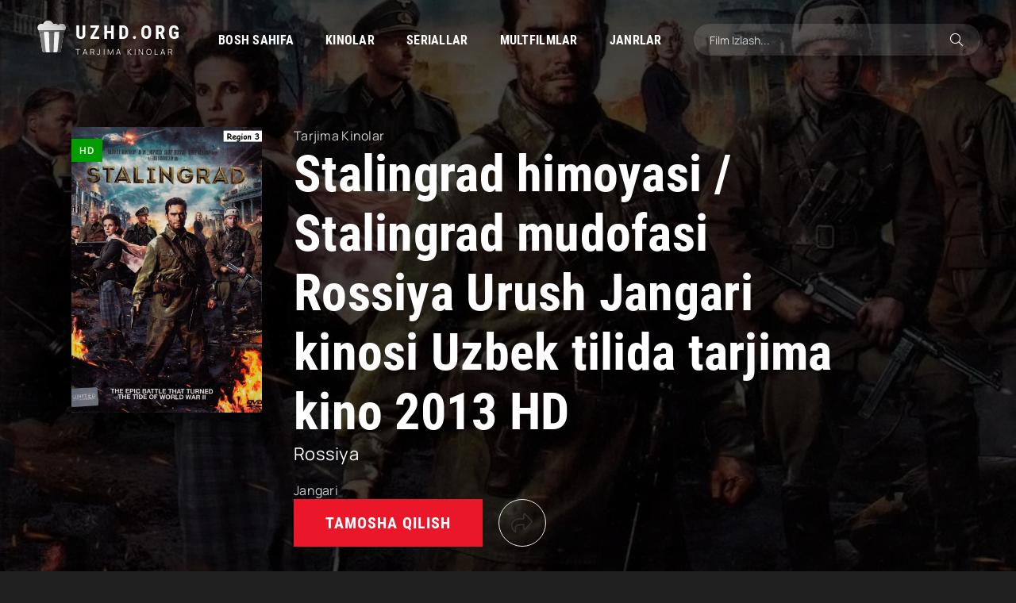

--- FILE ---
content_type: text/html; charset=utf-8
request_url: https://uzhd.org/tarjima-kinolar/2095-stalingrad-himoyasi-stalingrad-mudofasi-rossiya-urush-jangari-kinosi-uzbek-tilida-tarjima-kino-2013-hd.html
body_size: 28535
content:
<!DOCTYPE html>
<html lang="ru">
<head>


	<title>Stalingrad himoyasi / Stalingrad mudofasi Rossiya Urush Jangari kinosi Uzbek tilida tarjima kino 2013 HD » UZHD.ORG - Tarjima Kinolar 2023 O'zbek tilida Yuqori Sifat</title>
<meta name="charset" content="utf-8">
<meta name="title" content="Stalingrad himoyasi / Stalingrad mudofasi Rossiya Urush Jangari kinosi Uzbek tilida tarjima kino 2013 HD » UZHD.ORG - Tarjima Kinolar 2023 O'zbek tilida Yuqori Sifat">
<meta name="description" content="">
<meta name="keywords" content="">
<meta name="news_keywords" content="Stalingrad himoyasi / Stalingrad mudofasi Rossiya Urush Jangari kinosi Uzbek tilida tarjima kino 2013 HD">
<link rel="canonical" href="https://uzhd.org/tarjima-kinolar/2095-stalingrad-himoyasi-stalingrad-mudofasi-rossiya-urush-jangari-kinosi-uzbek-tilida-tarjima-kino-2013-hd.html">
<link rel="alternate" type="application/rss+xml" title="UZHD.ORG - Tarjima Kinolar 2023 O'zbek tilida Yuqori Sifat" href="https://uzhd.org/rss.xml">
<link rel="search" type="application/opensearchdescription+xml" title="UZHD.ORG - Tarjima Kinolar 2023 O'zbek tilida Yuqori Sifat" href="https://uzhd.org/index.php?do=opensearch">
<meta property="twitter:title" content="Stalingrad himoyasi / Stalingrad mudofasi Rossiya Urush Jangari kinosi Uzbek tilida tarjima kino 2013 HD » UZHD.ORG - Tarjima Kinolar 2023 O'zbek tilida Yuqori Sifat">
<meta property="twitter:url" content="https://uzhd.org/tarjima-kinolar/2095-stalingrad-himoyasi-stalingrad-mudofasi-rossiya-urush-jangari-kinosi-uzbek-tilida-tarjima-kino-2013-hd.html">
<meta property="twitter:card" content="summary_large_image">
<meta property="twitter:image" content="https://uzhd.org/uploads/posts/2024-05/1715260819_0000.webp">
<meta property="twitter:description" content="Rossiya 2013">
<meta property="og:type" content="article">
<meta property="og:site_name" content="UZHD.ORG - Tarjima Kinolar 2023 O'zbek tilida Yuqori Sifat">
<meta property="og:title" content="Stalingrad himoyasi / Stalingrad mudofasi Rossiya Urush Jangari kinosi Uzbek tilida tarjima kino 2013 HD » UZHD.ORG - Tarjima Kinolar 2023 O'zbek tilida Yuqori Sifat">
<meta property="og:url" content="https://uzhd.org/tarjima-kinolar/2095-stalingrad-himoyasi-stalingrad-mudofasi-rossiya-urush-jangari-kinosi-uzbek-tilida-tarjima-kino-2013-hd.html">
<meta property="og:image" content="https://uzhd.org/uploads/posts/2024-05/1715260819_0000.webp">
<meta property="og:description" content="Rossiya 2013">
    <meta name="viewport" content="width=device-width, initial-scale=1.0" />
	<meta name="theme-color" content="#111">
	<link rel="preload" href="/templates/premyera-light/css/common.css" as="style">
	<link rel="preload" href="/templates/premyera-light/css/styles.css" as="style">
	<link rel="preload" href="/templates/premyera-light/css/engine.css" as="style">
	<link rel="preload" href="/templates/premyera-light/css/fontawesome.css" as="style">
	<link rel="preload" href="/templates/premyera-light/webfonts/manrope-400.woff2" as="font" type="font/woff2" crossorigin>
	<link rel="preload" href="/templates/premyera-light/webfonts/manrope-700.woff2" as="font" type="font/woff2" crossorigin>
	<link rel="preload" href="/templates/premyera-light/webfonts/roboto-condensed-700.woff2" as="font" type="font/woff2" crossorigin>
    <link rel="preload" href="/templates/premyera-light/webfonts/fa-light-300.woff2" as="font" type="font/woff2" crossorigin>
	<link rel="shortcut icon" href="/templates/premyera-light/images/favicon.svg" />
	<link href="/templates/premyera-light/css/common.css" type="text/css" rel="stylesheet" />
	<link href="/templates/premyera-light/css/styles.css" type="text/css" rel="stylesheet" />
	<link href="/templates/premyera-light/css/engine.css" type="text/css" rel="stylesheet" /> 
	<link href="/templates/premyera-light/css/fontawesome.css" type="text/css" rel="stylesheet" />
    <script src="//uzhd.org/player/playerjs.js" type="text/javascript"></script>
    <meta name="google-site-verification" content="2kC5FMqDt-Q0TBgS7FqiW7K1SnF3DaEGoeuJPbnnDS8" />
	<meta name="yandex-verification" content="c66d310332857123" />

    <!-- Yandex.RTB -->
<script>window.yaContextCb=window.yaContextCb||[]</script>
<script src="https://yandex.ru/ads/system/context.js" async></script>
    
</head>

<body class="pmovie2" id="pmovie">
  
    
	<div class="wrapper">

		<div class="wrapper-container wrapper-main d-flex fd-column">

			<header class="header d-flex ai-center">
				<a href="/" class="logo">
					<div class="logo__title">UZHD.ORG</div>
					<p class="logo__caption">Tarjima Kinolar</p>
				</a>
				<ul class="header__menu d-flex js-this-in-mobile-menu">
					<li><a href="/">Bosh sahifa</a></li>
                    <li>
						<a href="#">Kinolar</a>
						<ul class="header__menu-hidden anim">
							<li><a href="/tarjima-kinolar/">Tarjima kinolar</a></li>
							<li><a href="/hind-kinolar/">Hindcha kinolar</a></li>
							<li><a href="/turk-kinolar/">Turkcha kinolar</a></li>

						</ul>
					</li>
               		<li><a href="/seriallar/">Seriallar</a></li>
					<li><a href="/multfilmlar/">Multfilmlar</a></li>
				
                           <li>
						<a href="#">Janrlar</a>
						<ul class="header__menu-hidden anim">
							<li><a href="/jangari/">Jangari</a></li>
                            <li><a href="/komediya/">Komediya</a></li>
							<li><a href="/drama/">Drama</a></li>
							<li><a href="/melodrama/">Melodrama</a></li>
							<li><a href="/sarguzasht/">Sarguzasht</a></li>
                            <li><a href="/qorqinchli/">Qo'rqinchli</a></li>
							<li><a href="/tarixiy/">Tarixiy</a></li>
							<li><a href="/klassika/">Klassika</a></li>
							<li><a href="/fantastika/">Fantastika</a></li>
							<li><a href="/hayotiy/">Hayotiy</a></li>
							<li><a href="/detektiv/">Detektiv</a></li>
							<li><a href="/sport/">Sport</a></li>
						</ul>
					</li>
				</ul>
				<div class="header__search flex-grow-1">
					<form id="quicksearch" method="post">
						<input type="hidden" name="do" value="search">
						<input type="hidden" name="subaction" value="search">
						<div class="header__search-box">
							<input id="story" name="story" placeholder="Film Izlash..." type="text" autocomplete="off">
							<button type="submit" class="search-btn"><span class="fal fa-search"></span></button>
						</div>
					</form>
				</div>
				<div class="header__btn-menu d-none js-show-mobile-menu"><span class="fal fa-bars"></span></div>
			</header>

			<!-- END HEADER -->

			<main class="col-main flex-grow-1 d-flex fd-column">
				
				
				
                
                          
			
                
                
                
                
                
   
                                        
                <div class="flex-grow-1">					
							<article class="page ignore-select pmovie">

<header class="big-slider">
	<div class="bslide d-flex img-fit-cover">
		
		<div class="bslide__poster img-fit-cover pmovie__poster">
			<img class="xfieldimage kino_rasm_kichik" src="/uploads/posts/2024-05/1715260821_0000.webp" alt="">
			<div class="bslide__label">HD</div>
		</div>
		
		<div class="bslide__desc flex-grow-1 d-flex fd-column">
        <div class="bslide__cat pmovie__genres">Tarjima Kinolar</div>
        
            <h1 class="bslide__title">Stalingrad himoyasi / Stalingrad mudofasi Rossiya Urush Jangari kinosi Uzbek tilida tarjima kino 2013 HD</h1>
			<div class="bslide__subtitle">Rossiya</div>
     		

            <div class="bslide__cat pmovie__genres oq">
        <a href="/jangari/">Jangari</a>
        
        
        
        
        
        
        
        
        
        
        

                        </div>
            		

            
            


		    
            
			
			<div class="bslide__btns flex-grow-1 d-flex ai-flex-end jc-space-between">
				<div class="bslide__btn btn js-scroll-to">Tamosha qilish</div>
				<div class="pmovie__fav flex-grow-1"><a href="#" class="anim js-share"><span class="fal fa-share"></span></a></div>
				</div>
		</div>
		<img class="xfieldimage kino_rasm_katta" src="/uploads/posts/2024-05/1715260819_0000.webp" alt="">
	<!--	<div class="bslide__trailer js-show-trailer" data-trl="https://www.youtube.com/watch?v=-LkHS8geUjQ"><div class="fal fa-play anim"></div></div>
		-->
	</div>
</header>



<div class="page__cols d-flex">

	<div class="page__col-left">
			
        
                

		<div class="page__subtitle hm">Ommabop Filmlar</div>
		<div class="pmovie__items hm">
			<a class="ftop-item d-flex ai-center" href="https://uzhd.org/tarjima-kinolar/4635-muzlash-nuqtasi-qahraton-qish-muzlash-harorati-uzbek-tilida-ozbekcha-2025-tarjima-kino-full-hd-skachat.html">
    <div class="ftop-item__img img-fit-cover">
       <img class="xfieldimage kino_rasm_kichik" src="/uploads/posts/2025-12/1766737696_0000000.webp" alt="">
    </div>
    <div class="ftop-item__desc flex-grow-1">
        <div class="ftop-item__title line-clamp">Muzlash nuqtasi / Qahraton qish / Muzlash harorati Uzbek tilida O&#039;zbekcha 2025 tarjima kino Full HD skachat</div>
        <div class="ftop-item__meta poster__subtitle">Tarjima Kinolar - 2025</div>
    </div>
</a><a class="ftop-item d-flex ai-center" href="https://uzhd.org/tarjima-kinolar/4641-qiz-dost-aldangan-qiz-hind-kino-2025-uzbek-tilida-ozbekcha-tarjima-kino-full-hd-tas-ix-skachat.html">
    <div class="ftop-item__img img-fit-cover">
       <img class="xfieldimage kino_rasm_kichik" src="/uploads/posts/2025-12/1767018937_xeebefaf9df4095b6c48667d05d2d73_webp_pagespeed_ic_gbnpuxgeui.webp" alt="">
    </div>
    <div class="ftop-item__desc flex-grow-1">
        <div class="ftop-item__title line-clamp">Qiz do&#039;st / Aldangan qiz Hind kino 2025 Uzbek tilida O&#039;zbekcha tarjima kino Full HD tas-ix skachat</div>
        <div class="ftop-item__meta poster__subtitle">Tarjima Kinolar - 2025</div>
    </div>
</a><a class="ftop-item d-flex ai-center" href="https://uzhd.org/tarjima-kinolar/4265-freddinikida-5-kecha-2-ujas-film-uzbek-tilida-2025-ozbekcha-tarjima-kino-full-hd-skachat.html">
    <div class="ftop-item__img img-fit-cover">
       <img class="xfieldimage kino_rasm_kichik" src="/uploads/posts/2025-08/1755785303_31741623.webp" alt="">
    </div>
    <div class="ftop-item__desc flex-grow-1">
        <div class="ftop-item__title line-clamp">Freddinikida 5 kecha 2 Ujas film Uzbek tilida 2025 O&#039;zbekcha tarjima kino Full HD skachat</div>
        <div class="ftop-item__meta poster__subtitle">Tarjima Kinolar - 2025</div>
    </div>
</a><a class="ftop-item d-flex ai-center" href="https://uzhd.org/tarjima-kinolar/4649-yangi-yilni-qutqaramiz-qorboboni-qutqaring-santani-qutqar-ispaniya-filmi-uzbek-tilida-2023-ozbekcha-tarjima-kino-full-hd-skachat.html">
    <div class="ftop-item__img img-fit-cover">
       <img class="xfieldimage kino_rasm_kichik" src="/uploads/posts/2026-01/1767609254_00.webp" alt="">
    </div>
    <div class="ftop-item__desc flex-grow-1">
        <div class="ftop-item__title line-clamp">Yangi yilni qutqaramiz / Qorboboni qutqaring / Santani qutqar Ispaniya filmi Uzbek tilida 2023 O&#039;zbekcha tarjima kino Full HD skachat</div>
        <div class="ftop-item__meta poster__subtitle">Tarjima Kinolar - 2025</div>
    </div>
</a><a class="ftop-item d-flex ai-center" href="https://uzhd.org/tarjima-kinolar/4650-yangi-yilni-qutqaramiz-2-qorboboni-qutqaring-2-santani-qutqar-2-ispaniya-filmi-uzbek-tilida-2025-tarjima-kino-full-hd-skachat.html">
    <div class="ftop-item__img img-fit-cover">
       <img class="xfieldimage kino_rasm_kichik" src="/uploads/posts/2026-01/1767611351_000.webp" alt="">
    </div>
    <div class="ftop-item__desc flex-grow-1">
        <div class="ftop-item__title line-clamp">Yangi yilni qutqaramiz 2 / Qorboboni qutqaring 2 / Santani qutqar 2 Ispaniya filmi Uzbek tilida 2025 tarjima kino Full HD skachat</div>
        <div class="ftop-item__meta poster__subtitle">Tarjima Kinolar - 2025</div>
    </div>
</a>
		</div>
		
	</div>

	<div class="page__col-right flex-grow-1">
        <!-- Yandex.RTB R-A-3544663-3 -->
<div id="yandex_rtb_R-A-3544663-3"></div>
<script>
window.yaContextCb.push(()=>{
  Ya.Context.AdvManager.render({
    "blockId": "R-A-3544663-3",
    "renderTo": "yandex_rtb_R-A-3544663-3"
  })
})
</script>
		<h2 class="page__subtitle">"Stalingrad himoyasi / Stalingrad mudofasi Rossiya Urush Jangari kinosi Uzbek tilida tarjima kino 2013 HD" TAMOSHA QILISH</h2>
        
		<div class="pmovie__player tabs-block">
			<div class="pmovie__player-controls d-flex ai-center">
				<div class="tabs-block__select d-flex flex-grow-1">
					<span>ONLINE KO'RISH</span> 
			<!--	 -->
					<span>Yuklab olish</span> 
				</div>
				<div class="pmovie__complaint">
					<a href="javascript:AddComplaint('2095', 'news')">Xatolik bormi?</a>
				</div>
			</div>
			<div class="tabs-block__content d-none video-inside">

             
                
             
 				<div id="player"></div>
                <script>
					var player = new Playerjs({id:"player", file:"https://sv4.premyera.net/kino/stalingrad.mp4", poster:"/img/poster.jpg"});
                </script>                
            </div>
			<div class="tabs-block__content d-none video-inside video-responsive">
			<center>
                <a class="btn1" href="https://sv4.premyera.net/kino/stalingrad.mp4"> 
                    <button type="button" class="btn btn-trailer"><i></i>YUKLAB OLISH</button> </a>
			</center></div>
            <br>
            <br>
            <br>
                            

                    

        
			
			<div class="pmovie__player-bottom d-flex jc-space-between ai-center">
				<div class="pmovie__share not-shown-ajax d-flex ai-center">
					<div class="page__subtitle">Do'stlarga yuborish:</div>
					<div class="ya-share2 not-loaded" data-services="vkontakte,facebook,odnoklassniki,viber,whatsapp,telegram" data-counter="ig"></div>
				</div>
			</div>
			<div class="page__caption">
				Bu sahifada <b>Stalingrad himoyasi / Stalingrad mudofasi Rossiya Urush Jangari kinosi Uzbek tilida tarjima kino 2013 HD</b>! <br>
				Istalgan vaqtda Android telefoningiz, iPhone yoki shaxsiy kompyuteringizdan yaxshi sifatda onlayn tamosha qiling.			</div>
		</div>
		<div class="page__comments">
			<div class="page__comments-title">Izohlar</div>
			<div class="page__comments-info">
				<span class="fal fa-exclamation-circle"></span>
                Iltimos <a href="/izoh.html">izoh yozish qoidalariga </a> amal qiling!
			</div>
            
<script async src="https://comments.app/js/widget.js?3" data-comments-app-website="TjLfz1HL" data-limit="5"></script>		
            <div class="page__comments-list page__comments-list--not-comments" id="page__comments-list">
			</div>
		</div>
	</div>
	</div>


	<section class="sect pmovie__related">
		<div class="sect__header d-flex ai-center">
			<h2 class="sect__title flex-grow-1">O'xshash kinolar <span>Faqat eng yaxshi premyeralar!</span></h2>
			<a href="https://t.me/uzhdorg" target="_blank" class="soc-channels__item tlg">Мы в <div>Телеграм</div></a>
		</div>
		<div class="sect__content d-grid">
			<div class="poster grid-item has-overlay">
    <div class="poster__img img-responsive img-responsive--portrait img-fit-cover anim">
        <img class="xfieldimage kino_rasm_kichik" src="/uploads/posts/2023-10/1696236894_vidolashuv-2-xudo-yor-bolsin-2-hind-kinosi-2022.webp" alt="">
    </div>
    <div class="poster__desc">
        <h3 class="poster__title"><a  href="https://uzhd.org/hind-kinolar/30-vidolashuv-2-xudo-yor-bolsin-2-hind-kinosi-2022.html"><span class="ws-nowrap">Vidolashuv 2 / Xudo yor bo&#039;lsin 2 Hind kinosi 2022</span></a></h3>
      </div>
</div><div class="poster grid-item has-overlay">
    <div class="poster__img img-responsive img-responsive--portrait img-fit-cover anim">
        <img class="xfieldimage kino_rasm_kichik" src="/uploads/posts/2023-10/1696675547_bhuj-hindiston-faxri-hind-kinosi.webp" alt="">
    </div>
    <div class="poster__desc">
        <h3 class="poster__title"><a  href="https://uzhd.org/tarjima-kinolar/266-bhuj-hindiston-faxri-hind-kinosi.html"><span class="ws-nowrap">Bhuj: Hindiston faxri Hind kinosi</span></a></h3>
      </div>
</div><div class="poster grid-item has-overlay">
    <div class="poster__img img-responsive img-responsive--portrait img-fit-cover anim">
        <img class="xfieldimage kino_rasm_kichik" src="/uploads/posts/2023-10/1696675594_shamshir-hind-kinosi.webp" alt="">
    </div>
    <div class="poster__desc">
        <h3 class="poster__title"><a  href="https://uzhd.org/tarjima-kinolar/267-shamshir-hind-kinosi.html"><span class="ws-nowrap">Shamshir Hind kinosi</span></a></h3>
      </div>
</div><div class="poster grid-item has-overlay">
    <div class="poster__img img-responsive img-responsive--portrait img-fit-cover anim">
        <img class="xfieldimage kino_rasm_kichik" src="/uploads/posts/2023-10/1696676543_vidolashuv-2-xudo-yor-bolsin-2-hind-kinosi-2022.webp" alt="">
    </div>
    <div class="poster__desc">
        <h3 class="poster__title"><a  href="https://uzhd.org/tarjima-kinolar/290-vidolashuv-2-xudo-yor-bolsin-2-hind-kinosi-2022.html"><span class="ws-nowrap">Vidolashuv 2 / Xudo yor bo&#039;lsin 2 Hind kinosi 2022</span></a></h3>
      </div>
</div><div class="poster grid-item has-overlay">
    <div class="poster__img img-responsive img-responsive--portrait img-fit-cover anim">
        <img class="xfieldimage kino_rasm_kichik" src="/uploads/posts/2023-10/shamshir-hind-kinosi.webp" alt="">
    </div>
    <div class="poster__desc">
        <h3 class="poster__title"><a  href="https://uzhd.org/hind-kinolar/28-shamshir-hind-kinosi-uzbek-tilida-tarjima-kino-2022.html"><span class="ws-nowrap">Shamshir Hind kinosi uzbek tilida tarjima kino 2022</span></a></h3>
      </div>
</div>
		</div>
	</section>

</article>
<script>
    var videosDiv = document.getElementById("videos_lnkz");
    var seriesTitleElement = document.getElementById("Links-textz");
    var videoFrame = document.getElementById("videoFrame");
    var videoSelect = document.getElementById("videoSelect");
    var links = videosDiv.textContent.trim().split('\n');
    links.forEach(function(link, index) {
        var option = document.createElement("option");
        option.value = link.trim();
        option.text = (index + 1) +"-"+ seriesTitleElement.textContent;
        videoSelect.appendChild(option);
    });
    if (links.length > 1) {
        videoSelect.style.display = "block";
        videoSelectJum.style.display = "block";
    }

    function changeVideo() {
        var selectedValue = videoSelect.value;
        videoFrame.src = selectedValue;
        videoFrame.style.display = "block";
    }
    window.onload = function () {
        changeVideo();
    };
</script>

                    
           </div>
                
                                                        
                
                
                
			</main>
			
			<!-- END COL MAIN -->
			<footer class="footer">
				<div class="footer__one d-flex ai-center">
					<div class="logo footer__logo">
						<div class="logo__title">UZHD.ORG</div>
					<p class="logo__caption">Tarjima Kinolar</p>
					</div>
					<ul class="header__menu footer__menu d-flex flex-grow-1">
						<li><a href="/">Bosh sahifa</a></li>
						<li><a href="/tarjima-kinolar/">Kinolar</a></li>
						<li><a href="/seriallar/">Seriallar</a></li>
						<li><a href="/multfilmlar/">Multfilmlar</a></li>
						<li><a href="/top100.html">TOP 100</a></li>
					</ul>
					<a href="/dmca_ru.html" class="footer__btn btn">Правообладателям</a>
				</div>
				<div class="footer__two d-flex ai-center">
					<div class="footer__text flex-grow-1">
						© UZHD.ORG - 2024.
						<br>
                        <div class="oq">
                        <a href="/dmca_en.html">DMCA</a> |
                        <a href="/izoh.html">Qoidalar</a> |
                        <a href="/reklama.html">Reklama</a> |
                        <a href="#">Обратная связь</a>
					</div>
					</div>
					<div class="footer__counter">
                        
<!--LiveInternet counter--><a href="https://www.liveinternet.ru/click"
target="_blank"><img id="licntE850" width="88" height="31" style="border:0" 
title="LiveInternet: показано число просмотров за 24 часа, посетителей за 24 часа и за сегодня"
src="[data-uri]"
alt=""/></a><script>(function(d,s){d.getElementById("licntE850").src=
"https://counter.yadro.ru/hit?t21.6;r"+escape(d.referrer)+
((typeof(s)=="undefined")?"":";s"+s.width+"*"+s.height+"*"+
(s.colorDepth?s.colorDepth:s.pixelDepth))+";u"+escape(d.URL)+
";h"+escape(d.title.substring(0,150))+";"+Math.random()})
(document,screen)</script><!--/LiveInternet-->
                        <!-- Yandex.Metrika counter -->
<script type="text/javascript" >
   (function(m,e,t,r,i,k,a){m[i]=m[i]||function(){(m[i].a=m[i].a||[]).push(arguments)};
   m[i].l=1*new Date();
   for (var j = 0; j < document.scripts.length; j++) {if (document.scripts[j].src === r) { return; }}
   k=e.createElement(t),a=e.getElementsByTagName(t)[0],k.async=1,k.src=r,a.parentNode.insertBefore(k,a)})
   (window, document, "script", "https://mc.yandex.ru/metrika/tag.js", "ym");

   ym(95302284, "init", {
        clickmap:true,
        trackLinks:true,
        accurateTrackBounce:true
   });
</script>
<noscript><div><img src="https://mc.yandex.ru/watch/95302284" style="position:absolute; left:-9999px;" alt="" /></div></noscript>
<!-- /Yandex.Metrika counter -->
					</div>
				</div>
			</footer>

			<!-- END FOOTER -->

		</div>

		<!-- END WRAPPER-MAIN -->

	</div>

	<!-- END WRAPPER -->

	

<div class="login login--not-logged d-none">
	<div class="login__header d-flex jc-space-between ai-center">
		<div class="login__title stretch-free-width ws-nowrap">Войти <a href="/?do=register">Регистрация</a></div>
		<div class="login__close"><span class="fal fa-times"></span></div>
	</div>
	<form method="post">
	<div class="login__content">
		<div class="login__row">
			<div class="login__caption">Логин:</div>
			<div class="login__input"><input type="text" name="login_name" id="login_name" placeholder="Ваш логин"/></div>
			<span class="fal fa-user"></span>
		</div>
		<div class="login__row">
			<div class="login__caption">Пароль: <a href="https://uzhd.org/index.php?do=lostpassword">Забыли пароль?</a></div>
			<div class="login__input"><input type="password" name="login_password" id="login_password" placeholder="Ваш пароль" /></div>
			<span class="fal fa-lock"></span>
		</div>
		<label class="login__row checkbox" for="login_not_save">
			<input type="checkbox" name="login_not_save" id="login_not_save" value="1"/>
			<span>Не запоминать меня</span>
		</label>
		<div class="login__row">
			<button onclick="submit();" type="submit" title="Вход">Войти на сайт</button>
			<input name="login" type="hidden" id="login" value="submit" />
		</div>
	</div>
	<div class="login__social">
		<div class="login__social-caption">Или войти через</div>
		<div class="login__social-btns">
			
			
			
			
			
			
		</div>
	</div>
	</form>
</div>

	
<script src="/engine/classes/js/jquery3.js?v=5787b"></script>
<script src="/engine/classes/js/jqueryui3.js?v=5787b" defer></script>
<script src="/engine/classes/js/dle_js.js?v=5787b" defer></script>
<script type="application/ld+json">{"@context":"https://schema.org","@graph":[{"@type":"BreadcrumbList","@context":"https://schema.org/","itemListElement":[{"@type":"ListItem","position":1,"item":{"@id":"https://uzhd.org/","name":"UZHD.ORG"}},{"@type":"ListItem","position":2,"item":{"@id":"https://uzhd.org/tarjima-kinolar/","name":"Tarjima Kinolar"}},{"@type":"ListItem","position":3,"item":{"@id":"https://uzhd.org/tarjima-kinolar/2095-stalingrad-himoyasi-stalingrad-mudofasi-rossiya-urush-jangari-kinosi-uzbek-tilida-tarjima-kino-2013-hd.html","name":"Stalingrad himoyasi / Stalingrad mudofasi Rossiya Urush Jangari kinosi Uzbek tilida tarjima kino 2013 HD"}}]}]}</script>
	<script src="/templates/premyera-light/js/libs.js"></script>
	<script>
<!--
var dle_root       = '/';
var dle_admin      = '';
var dle_login_hash = '0236b31a7d21b2ff394a85c2046b23ae4303111f';
var dle_group      = 5;
var dle_skin       = 'premyera-light';
var dle_wysiwyg    = '2';
var quick_wysiwyg  = '2';
var dle_min_search = '4';
var dle_act_lang   = ["Да", "Нет", "Ввод", "Отмена", "Сохранить", "Удалить", "Загрузка. Пожалуйста, подождите..."];
var menu_short     = 'Быстрое редактирование';
var menu_full      = 'Полное редактирование';
var menu_profile   = 'Просмотр профиля';
var menu_send      = 'Отправить сообщение';
var menu_uedit     = 'Админцентр';
var dle_info       = 'Информация';
var dle_confirm    = 'Подтверждение';
var dle_prompt     = 'Ввод информации';
var dle_req_field  = ["Заполните поле с именем", "Заполните поле с сообщением", "Заполните поле с темой сообщения"];
var dle_del_agree  = 'Вы действительно хотите удалить? Данное действие невозможно будет отменить';
var dle_spam_agree = 'Вы действительно хотите отметить пользователя как спамера? Это приведёт к удалению всех его комментариев';
var dle_c_title    = 'Отправка жалобы';
var dle_complaint  = 'Укажите текст Вашей жалобы для администрации:';
var dle_mail       = 'Ваш e-mail:';
var dle_big_text   = 'Выделен слишком большой участок текста.';
var dle_orfo_title = 'Укажите комментарий для администрации к найденной ошибке на странице:';
var dle_p_send     = 'Отправить';
var dle_p_send_ok  = 'Уведомление успешно отправлено';
var dle_save_ok    = 'Изменения успешно сохранены. Обновить страницу?';
var dle_reply_title= 'Ответ на комментарий';
var dle_tree_comm  = '0';
var dle_del_news   = 'Удалить статью';
var dle_sub_agree  = 'Вы действительно хотите подписаться на комментарии к данной публикации?';
var dle_captcha_type  = '0';
var dle_share_interesting  = ["Поделиться ссылкой на выделенный текст", "Twitter", "Facebook", "Вконтакте", "Прямая ссылка:", "Нажмите правой клавишей мыши и выберите «Копировать ссылку»"];
var DLEPlayerLang     = {prev: 'Предыдущий',next: 'Следующий',play: 'Воспроизвести',pause: 'Пауза',mute: 'Выключить звук', unmute: 'Включить звук', settings: 'Настройки', enterFullscreen: 'На полный экран', exitFullscreen: 'Выключить полноэкранный режим', speed: 'Скорость', normal: 'Обычная', quality: 'Качество', pip: 'Режим PiP'};
var allow_dle_delete_news   = false;
var dle_search_delay   = false;
var dle_search_value   = '';
jQuery(function($){
FastSearch();
});
//-->
</script>
    
  
   <!-- Yandex.RTB R-A-3544663-1 -->
<script>
window.yaContextCb.push(()=>{
	Ya.Context.AdvManager.render({
		"blockId": "R-A-3544663-1",
		"type": "fullscreen",
		"platform": "touch"
	})
})
</script> 
    
  
    
  <!-- Yandex.RTB R-A-3544663-2 -->
<script>
window.yaContextCb.push(()=>{
	Ya.Context.AdvManager.render({
		"blockId": "R-A-3544663-2",
		"type": "floorAd",
		"platform": "touch"
	})
})
</script>  
    
    
  <!-- Yandex.RTB R-A-3544663-4 -->
<script>
window.yaContextCb.push(()=>{
	Ya.Context.AdvManager.render({
		"blockId": "R-A-3544663-4",
		"type": "floorAd",
		"platform": "desktop"
	})
})
</script>
    
    
<style>
    .oq a{ color:  var(--tt-dark)}
    .oq  a:hover{ color:  var(--accent)}
    .oq     {text-decoration: none;}
    
</style>   
</body>
</html>


--- FILE ---
content_type: text/html; charset=utf-8
request_url: https://comments.app/embed/view?website=TjLfz1HL&page_url=https%3A%2F%2Fuzhd.org%2Ftarjima-kinolar%2F2095-stalingrad-himoyasi-stalingrad-mudofasi-rossiya-urush-jangari-kinosi-uzbek-tilida-tarjima-kino-2013-hd.html&origin=https%3A%2F%2Fuzhd.org&page_title=Stalingrad%20himoyasi%20%2F%20Stalingrad%20mudofasi%20Rossiya%20Urush%20Jangari%20kinosi%20Uzbek%20tilida%20tarjima%20kino%202013%20HD%20%C2%BB%20UZHD.ORG%20-%20Tarjima%20Kinolar%202023%20O%27zbek%20tilida%20Yuqori%20Sifat&limit=5
body_size: 1298
content:
<!DOCTYPE html>
<html>
  <head>
    <meta charset="utf-8">
    <title>DiscussBot</title>
    <base target="_blank">
    <script>
try { if (window.localStorage && localStorage["bcom_token"]) {
  var arr = [];
  for (var i = 0; i < localStorage.length; i++) {
    var key = localStorage.key(i);
    arr.push(encodeURIComponent(key) + '=' + encodeURIComponent(localStorage[key]));
  }
  var ls = arr.join('; ');
  var xhr = new XMLHttpRequest();
  xhr.open('GET', location.href);
  xhr.setRequestHeader('X-Requested-With', 'relogin');
  xhr.setRequestHeader('X-Local-Storage', ls);
  xhr.onreadystatechange = function() {
    if (xhr.readyState == 4) {
      if (typeof xhr.responseBody == 'undefined' && xhr.responseText) {
        document.write(xhr.responseText);
        document.close();
      }
    }
  };
  xhr.withCredentials = true;
  xhr.send();
  document.close();
  document.open();
  console.log('xhr reload');
} } catch (e) {}
</script>
    <meta name="viewport" content="width=device-width, initial-scale=1.0, minimum-scale=1.0, maximum-scale=1.0, user-scalable=no" />
    <meta name="format-detection" content="telephone=no" />
    <meta http-equiv="X-UA-Compatible" content="IE=edge" />
    <meta name="MobileOptimized" content="176" />
    <meta name="HandheldFriendly" content="True" />
    <meta name="robots" content="noindex, nofollow" />
    <link rel="shortcut icon" href="/img/favicon.ico?1" type="image/x-icon">
    <link href="https://tg.dev/css/font-roboto.css?1" rel="stylesheet" type="text/css">
    <link href="https://tg.dev/css/bootstrap.min.css?3" rel="stylesheet">
    <link href="https://tg.dev/css/bootstrap-extra.css?2" rel="stylesheet">
    <link href="https://tg.dev/css/widget-frame.css?72" rel="stylesheet">
    <link href="/css/comments.css?31" rel="stylesheet">
    <style></style>
  </head>
  <body class="emoji_image bc-embed-mode bc-name-nocolor" style="display:none">
    <div class="bc-content-wrap">
  <section class="bc-content no-transition">
    
    <div class="bc-header-wrap">
      
      <h3 class="bc-header">Comments</h3>
    </div>
    <div class="bc-comments"><div class="bc-list-empty-wrap">
  <div class="bc-list-empty">Be the first to add a comment</div>
</div><div class="bc-load-more accent-bg-hover bc-autoload hide" data-after=""></div></div>
      <div class="bc-comments-footer">
    <div class="bc-comments-footer-content">
      <form class="bc-comment-form bc-new-comment-form">
        <input type="hidden" name="thread_id" value="GcmiwwU0" />
      </form>
      <div class="bc-comment-login">
        <div class="accent-bg-hover bc-comment-login-btn">Log in to comment</div>
      </div>
    </div>
  </div>
    <div class="bc-arrow-footer">
      <div class="bc-arrow-down ohide">
        <div class="bc-badge-wrap"><span class="bc-badge accent-bg"></span></div>
      </div>
    </div>
  </section>
  
  
</div>
    
    <script src="https://tg.dev/js/jquery.min.js"></script>
    <script src="https://tg.dev/js/jquery-ui.min.js"></script>
    <script src="https://tg.dev/js/bootstrap.min.js"></script>
    <script src="https://tg.dev/js/main-aj.js?72"></script>
    <script src="https://tg.dev/js/tgsticker.js?31"></script>
    <script src="https://oauth.tg.dev/js/telegram-widget.js?22"></script>
    <script src="https://tg.dev/js/widget-frame.js?65"></script>
    <script src="/js/comments.js?35"></script>
    <script>var ApiUrl="/api?api_hash=e916ddfb2ddf472cf4", ApiUnauth=true, ApiOAuthData = {"bot_id":871831167,"request_access":"write"};
var WidgetAutoHeight=true;
TWidget.initFrame({"auto_height":true});
Comments.init();
</script>
  </body>
</html>

--- FILE ---
content_type: text/css
request_url: https://uzhd.org/templates/premyera-light/css/styles.css
body_size: 44045
content:
/* BASIC LAYOUT
----------------------------------------------- */
.wrapper {min-width: 320px; position: relative;
	background: url(../images/bg.jpg) center top fixed no-repeat; background-size: 100% auto;}
.wrapper::before {content: ''; position: absolute; left: 0; top: 0; right: 0; bottom: 0; z-index: 3; 
	background-color: rgba(0,0,0,0.7);}
.wrapper-container {max-width: var(--max-width); margin: 0 auto; position: relative; z-index: 20;}
.wrapper-main {min-height: 100vh; background-color: var(--bg-2); box-shadow: 0 30px 60px rgba(0,0,0,1);}
.header {color: #fff; background-color: var(--bg-3); padding: 10px calc(var(--indent)/2); position: relative; z-index: 10;}
.footer {background-color: var(--bg-4); color: var(--tt-dark); padding: 40px var(--indent); padding-bottom: 20px;}
.col-main {padding: 40px var(--indent);}
.pmovie2 .header {background: none;}
	
#scrolltop {position: fixed; width: 60px; height: 60px; line-height: 60px; right: 10px; bottom: 10px;
	z-index: 990; display: none; background-color: var(--bg); color: var(--tt-2); 
	cursor: pointer; font-size: 24px; border-radius: 50%; text-align: center; box-shadow: 0 5px 10px rgba(0,0,0,0.1);}


/* HEADER, NAV
----------------------------------------------- */
.logo {display: inline-flex; flex-direction: column; justify-content: center; height: 60px; text-align: left;
	margin-right: calc(var(--indent)/2); background: url(../images/logo.svg) 0 6px / 40px no-repeat; 
	padding-left: 50px; filter: grayscale(1);}
.logo__title {text-transform: uppercase; color: #fff; font-size: 24px; letter-spacing: 4px; line-height: 1;}
.logo__caption {font-size: 10px; font-weight: 400; color: #fff; 
	opacity: 0.9; text-transform: uppercase; letter-spacing: 3px; margin-top: 5px;}

.header__menu {position: relative;}
.header__menu > li {margin-right: 40px;}
.header__menu > li > a {height: 80px; display: flex; align-items: center; 
	color: #fff; text-transform: uppercase; font-size: 16px;}
.header__menu > li:hover > a, .header__btn:hover, .header__menu-hidden a:hover {color: var(--accent);}
.header__menu-hidden {position: absolute; left: 0; top: 98%; z-index: 999; 
	background-color: var(--bg); box-shadow: var(--bsh); padding: 30px; width: 600px; 
	column-gap: 30px; column-width: 150px; border-left: 5px solid var(--accent); 
	visibility: hidden; opacity: 0; transform: translateX(30px);}
.header__menu-hidden li {margin-bottom: 10px;}
.header__menu > li:hover .header__menu-hidden {visibility: visible; opacity: 1; transform: translateX(0);}

.header__btn {font-size: 16px; text-transform: uppercase; cursor: pointer; margin-left: 40px;}
.header__btn .fal {padding: 0; width: 40px; font-size: 14px; height: 40px; border-radius: 50%;
	display: inline-flex; justify-content: center; align-items: center;
	box-shadow: var(--bsh-2); margin-right: 10px; background-color: var(--accent); color: #fff;}

.header__search {position:relative;}
.header__search input, .header__search input:focus {padding: 0 60px 0 20px; border-radius: 20px; 
	background: rgba(255,255,255,0.1); box-shadow: var(--bsh); color: #fff;}
.header__search input:not(:focus)::placeholder {color: #fff; opacity: 0.8; font-size: 14px;} 
.header__search button {position:absolute; right: 0; top: 0; padding: 0; 
	background: none; color: #fff; font-size: 16px; width: 60px;}


/* BIG SLIDER
----------------------------------------------- */
.big-slider {margin: 0 var(--indent-negative); margin-bottom: 90px; margin-top: -140px; 
	background-color: #000; height: 610px; overflow: hidden;}
.bslide {height: 610px; position: relative; color: #fff; padding: var(--indent); padding-top: 0;}
.bslide > img {position: absolute; left: 0; top: 0;}
.bslide::before {content: ''; position: absolute; left: 0; top: 0; right: 0; bottom: 0; z-index: 3; 
	background-color: rgba(0,0,0,0.7);}
.bslide__poster {width: 240px; height: 360px; margin: 0 40px 0 50px; z-index: 5; box-shadow: var(--bsh);}
.bslide__label {position: absolute; z-index: 5; left: 0; top: 15px; background-color: var(--accent-3); font-size: 12px; 
	color: #fff; text-transform: uppercase; font-weight: 700; letter-spacing: 1px; padding: 6px 10px;}
.bslide__desc {position: relative; z-index: 5; min-height: 360px; padding-right: 140px;}
.bslide__cat {font-size: 16px; margin-bottom: 0px; opacity: 0.8;}
.bslide__title {font-size: 64px; margin-bottom: 0px;}
.bslide__subtitle {font-size: 22px; margin-bottom: 20px;}
.bslide__text {line-height: 1.7; margin: 20px 0; max-width: 500px; -webkit-line-clamp: 3; opacity: 0.8;}
.bslide__btn {height: 60px; padding: 0 40px;}
.bslide__trailer {position: absolute; top: 50%; right: var(--indent); z-index: 6; 
	transform: translateY(-50%); cursor: pointer;}
.bslide__trailer .fal {width: 70px; height: 70px; border-radius: 50%; background: var(--bg); color: #000;
	display: flex; justify-content: center; align-items: center; font-size: 20px; padding-left: 3px; 
	box-shadow: 0 0 0 26px rgba(255,255,255,0.2);}
.bslide__trailer::before {content: ''; width: 140px; height: 140px; position: absolute; left: -35px; top: -35px;
	background: url(../images/traler.png); background-size: contain; 
	animation: rotate 8s infinite linear;}
@keyframes rotate {
	from {transform: rotate(0deg);}
	to {transform: rotate(360deg);}
}


/* TOP ITEM
----------------------------------------------- */
.carou {padding: 0 var(--indent); margin: 0 var(--indent-negative); margin-bottom: 30px; 
	position: relative; padding-bottom: 60px;}
.carou__content:not(.owl-carousel) {display: flex; overflow: hidden;}
.carou__content > .top {width: calc((100% - 75px)/6); flex-shrink: 0; margin-right: 15px;}
.top {background-color: var(--bg-3);}
.top__desc {position: absolute; left: 0; right: 0; bottom: 0; z-index: 10; padding: 15px; color: #fff;}


/* SECTION
----------------------------------------------- */
.sect:not(:last-child) {margin-bottom: 60px;}
.sect__header {margin-bottom: 30px;}
.sect__title {font-size: 44px;}
.sect__title span {display: block; color: var(--tt-2); margin-top: 5px; 
	font-weight: 400; font-size: 16px; font-family: 'Manrope';}
.sect__subtitle {font-size: 21px;}
.desc {display: grid; grid-gap: 20px; line-height: 1.7; color: var(--tt-dark); background: var(--bg-3); 
	margin: 40px var(--indent-negative); padding: 80px var(--indent); font-size: 16px; 
	margin-bottom: -40px; padding-bottom: 80px;}
.desc h1, .desc h2, .desc h3 {font-weight: 700; font-size: 28px; color: #fff; line-height: 1.3;}
.desc a {text-decoration: underline;}
.desc ul li {position: relative; padding-left: 25px; margin-left: 25px;}
.desc ul li::before {content:"\f00c"; font-weight: 300; font-family:'Font Awesome 5 Pro'; 
	color: var(--accent); position: absolute; left: 0; top: 0;}
.speedbar {font-size: 14px; color: var(--tt-2); background-color: var(--bg-2);
	margin: 0 var(--indent-negative); margin-bottom: -60px; margin-top: 30px; padding: 30px var(--indent);}
.speedbar a:after {color: var(--tt); display: inline; content: '/'; margin: 0 5px;}
.speedbar a:hover {text-decoration: underline;}
.sect__btn-filter {display: flex; align-items: center; height: 30px; border-radius: 15px; padding: 0 15px; 
	font-size: 10px; text-transform: uppercase; font-weight: 700; letter-spacing: 1px; 
	border: 1px solid var(--accent); color: var(--tt); cursor: pointer; margin-left: 20px;}


/* POSTER ITEM
----------------------------------------------- */
.poster {display: block; position: relative;}
.poster__img {box-shadow: var(--bsh-poster); margin-bottom: 20px;}
.poster__rating {position: relative; background: url(../dleimages/rating.svg); height: 17px; width: 85px;}
.poster__rating-fill {position: absolute; left: 0; top: 0; height: 100%; z-index: 1; 
	background: url(../dleimages/rating.svg) 0 -34px repeat-x;}
.poster__title a {display: block;}
.poster__title a::before {position: absolute; left: 0; right: 0; bottom: 0; top: 0; z-index: 10; content: '';}
.poster__subtitle li {display: inline-block; margin: 8px 0 10px 0; color: var(--tt-2); margin-right: 4px;}
.poster__subtitle li a {color: var(--tt-2);}
.poster__subtitle li:not(:last-child)::after {margin-left: 6px; content: '/'; opacity: 0.6;}
.poster__label {position: absolute; left: 0; top: 0; right: 0; font-weight: 700; padding: 10px 10px 30px 15px; 
	background: linear-gradient(to bottom, #000, transparent); text-transform: uppercase; 
	font-size: 12px; color: #fff; letter-spacing: 1px;}
.poster:hover .poster__img {box-shadow: var(--bsh);}

.poster-ext.not-loaded {display: flex; padding: 30px; flex-direction: column; justify-content: center;}
.poster-ext.not-loaded::before {height: 100%; top: 0; margin: 0;}
.poster-ext {position: fixed !important; left: 0; bottom: 20px; z-index: 999; background: var(--bg); 
	box-shadow: var(--bsh); width: 500px; padding: 15px 15px 15px 165px; min-height: 180px;}
.poster-ext h1 {font-size: 15px; text-transform: uppercase; margin-bottom: 5px; 
	white-space: nowrap; overflow: hidden; text-overflow: ellipsis; display: none;}
.poster-ext .pmovie__header-list {width: 100%; margin: 0;}
.poster-ext .page__text {max-height: 130px; overflow: hidden; margin: 0 0 -6px 0; position: relative; font-size: 13px;}
.poster-ext .page__text::before {content: ''; position: absolute; left: 0; right: 0; bottom: 0; height: 80%; 
	background: linear-gradient(to top, #f1f1f1, transparent); z-index: 1;}
.poster-ext .pmovie__header-list li {margin: 0 !important; position: relative; z-index: 2;
	display: -webkit-box; -webkit-line-clamp: 2; -webkit-box-orient: vertical; overflow: hidden;}
.poster-ext .pmovie__header-list li > span:first-child {display: inline; margin: 0; 
	font-size: 13px; color: var(--tt); font-weight: 700;}
.poster-ext .pmovie__header-list li a {color: var(--accent); border-color: var(--accent);}
.poster-ext .pmovie__poster {position: absolute; left: 0; top: 0; margin: 0;
	width: 150px; height: 100%; box-shadow: none;}
.poster-ext .not-shown-ajax {display: none !important;}


/* FOOTER, PAGINATION
----------------------------------------------- */
.footer__two {margin-top: 20px;}
.footer__btn {font-size: 14px;}
.footer__text {line-height: 1.7;}

.pagination__pages11 {text-align: center; margin: 0 var(--indent-negative); padding: 0; 
	background: var(--bg-3); justify-content: center; margin-top: 40px; margin-bottom: -40px;}
.pagination__pages {background: var(--bg-2); padding: 0 15px;}
.pagination__pages > a, .pagination__pages > span, .pagination__pages-btn > a, 
.pagination__pages-btn > span {display: inline-block; margin: 0; line-height: 60px; 
	padding: 0 10px; min-width: 50px; background-color: var(--bg-2); font-size: 24px;}
.pagination__pages1 > span:not(.nav_ext), .pagination__pages a:hover, .pagination__btn-loader a:hover,   
.pagination__pages-btn > * {background: var(--accent) !important; color: #fff; min-width: 60px !important;}
.pagination__pages--full a, .pagination__pages--full span {line-height: 30px; min-width: 30px; font-size: 14px;}
.pagination__pages > span:not(.nav_ext), .pagination__pages-btn1 > span {background: var(--bg-2); color: var(--tt-2);}


/* INNER PAGE
----------------------------------------------- */
.pmovie .big-slider {margin-bottom: 40px;}
.pmovie .big-slider, .pmovie .bslide {height: auto;}
.pmovie .bslide {padding-top: 160px;}
.pmovie .bslide__poster {margin-left: 0;}
.pmovie .bslide__cat {color: var(--tt-dark); opacity: 1;}
.pmovie .bslide__text {opacity: 1; margin-top: 0;}
.pmovie li.line-clamp {-webkit-line-clamp: 3;}

.pmovie h1 a {margin-left: 10px; font-size: 14px; font-weight: 400; color: #ccc;}
.pmovie__header-list li + li {margin-top: 15px;}
.pmovie__header-list li > span:first-child {margin-right: 3px; color: var(--tt);}
.pmovie__header-list li a {border-bottom: 1px dotted var(--accent-2); color: var(--accent-2);}
.pmovie__fav a {display: inline-flex; align-items: center; justify-content: center; margin-left: 20px;
	height: 60px; width: 60px; border-radius: 50%; font-size: 24px; border: 1px solid var(--bdc); color: var(--tt);}
.pmovie__ratings-caption {width: 100%; margin-bottom: 0px;}
.pmovie__rating {position: relative; margin-right: 30px;}
.pmovie__rating--site .poster__rating {position: static; transform: none;}
.pmovie__rating--site .pmovie__rating-content {height: 17px; margin: 9px 0 7px;}
.pmovie__rating--site .poster__rating-fill {height: 17px; top: 9px;}
.pmovie__rating--kp {margin-right: 0;}
.pmovie__rating-content {font-size: 24px;}
.pmovie__rating-caption {margin-top: 2px; color: var(--tt-dark); font-size: 12px;}

.page__col-left {width: 240px; margin-right: 40px;}
* + .page__subtitle {margin-top: 40px;}
.page__subtitle {font-size: 20px; text-transform: uppercase; margin-bottom: 20px;}
.pmovie__screenshots, .pmovie__screenshots .xfieldimagegallery, 
.pmovie__screenshots > p {display: grid; grid-gap: 5px 5px; width: 100%; grid-column: 1 / -1;
	grid-template-columns: repeat(auto-fill,minmax(100px,1fr)); grid-auto-flow: row dense;}
.pmovie__screenshots a, .pmovie__screenshots img, .pmovie__screenshots li {height: 90px; display: block !important; 
	margin: 0 !important; max-width: 100% !important; width: 100%;}
.pmovie__screenshots img {width: 100%; object-fit: cover;}
.pmovie__screenshots br {display: none;}
.pmovie__list {margin-top: -40px; background-color: var(--bg); 
	padding: 30px 20px; display: grid; grid-gap: 20px; line-height: 1.5;}
.pmovie__list li > div:first-child {margin-bottom: 2px; font-weight: 700;}
.pmovie__related {margin: 0 var(--indent-negative); padding: 40px var(--indent); 
	background-color: var(--bg); margin-bottom: -40px;}

.page__text {margin-bottom: 26px;}
.pmovie__player {position: relative; margin-bottom: 30px;}
.pmovie__complaint {position: absolute; right: 0; top: 10px; white-space: nowrap;}
.pmovie__complaint a {color: var(--accent); border-bottom: 1px dotted var(--accent);}
.tabs-block__select span {cursor: pointer; display: inline-block;}
.tabs-block__select span {height: 40px; line-height: 40px; padding: 0 20px; 
	margin-right: 10px; background-color: var(--bg); color: var(--tt-3); font-weight: 700;}
.tabs-block__select span.is-active, .tabs-block__select span:hover {background: var(--bg-3); color: #fff;}
.pmovie__player-bottom {margin-top: 10px;}
.pmovie__rating-likes {margin: 0;}
.pmovie__rating-likes > * {display: flex; align-items: center; height: 60px;
	background-color: #5d9b42; color: #fff; box-shadow: var(--bsh-2); padding: 0 20px 0 0; 
	font-weight: 700; font-size: 18px;}
.pmovie__rating-likes > * .fal {height: 60px; width: 60px; background: rgba(0,0,0,0.1);
	display: flex; justify-content: center; align-items: center; margin-right: 20px; font-size: 24px;}
.pmovie__rating-likes > * + * {background-color: #ea162a;}
.pmovie__rating-likes > a:hover {background-color: var(--accent); color: #fff;}
.pmovie__share .page__subtitle {margin: 0; margin-right: 10px;}
.ya-share2 {height: 36px; padding: 6px 0; min-width: 164px;}

.not-loaded {overflow: hidden; position: relative; text-align: center;}
.not-loaded::after {content: 'Загрузка...'; display: inline-block; position: relative; z-index: 1;}
.not-loaded::before {background: repeating-linear-gradient(45deg,#ccc,#ccc 10px,#eee 10px,#eee 20px); 
	animation: move 10s infinite linear; animation-direction: alternate; content: ''; width: 200%; height: 20px; 
	position: absolute; left: 0; top: 50%; margin-top: -10px;}
@keyframes move {
	from {transform: translateX(-50%);}
	to {transform: translateX(0%);}
}

.page__caption {font-size: 14px; line-height: 1.4; position: relative; margin-top: 10px;
	color: var(--tt-3); background-color: var(--bg); padding: 12px 20px 13px 80px;} 
.page__caption::before {content: '\f2f7'; font-family: 'Font Awesome 5 Pro'; font-weight: 300; 
   position: absolute; left: 20px; top: 50%; font-size: 38px; color: var(--accent-3); transform: translateY(-50%);}
.pmovie__items {counter-reset: num;}
.ftop-item + .ftop-item {margin-top: 15px;}
.ftop-item, .ftop-item__desc {position: relative; z-index: 5;}
.ftop-item__img {width: 60px; height: 90px; margin-right: 15px; z-index: 5;}
.ftop-item__title {font-weight: 700; margin-bottom: 10px;}
.ftop-item::before {content: counter(num); counter-increment: num; color: var(--tt-2); opacity: 0.5; 
	position: absolute; right: 0; top: 50%; transform: translateY(-50%); font-size: 40px; font-weight: 700;}
.soc-channels__item {display: flex; flex-direction: column; justify-content: center;  
	position: relative; padding: 0 20px 0 55px; height: 40px; overflow: hidden;
	background-color: #2daae1; color: #fff !important; box-shadow: var(--bsh-2); 
	font-size: 10px; text-transform: uppercase; letter-spacing: 1px; font-weight: 400; border-radius: 4px;}
.soc-channels__item div {font-size: 14px; text-transform: none; font-weight: 700; margin-top: -1px;}
.soc-channels__item::before {content: ''; width: 40px; height: 40px; background-color: rgba(0,0,0,0.2); 
	position: absolute; left: 0; top: 0; background-position: center center; background-size: 20px; background-repeat: no-repeat;}
.tlg::before {background-image: url(../images/i-tlg.svg); background-size: 16px;}


/* TEXT BLOCK, TYPOGRAPHY, VIDEO BLOCK
----------------------------------------------- */
.full-text {line-height: 1.7; font-size: 15px; word-wrap: break-word;}
.full-text a {text-decoration: underline; color: #5278b1;}
.full-text img:not(.emoji), .full-text p, .full-text h1, .full-text h2, .full-text h3, .full-text h4, .full-text h5, 
.full-text > ul, .full-text > ol, .full-text table, .page__title {margin-bottom: 20px;}
.full-text > img[style*="left"], .full-text > .highslide img[style*="left"] {margin:0 10px 10px 0;}
.full-text > img[style*="right"], .full-text > .highslide img[style*="right"] {margin:0 0 10px 10px;}
.full-text > ul li, .full-text > ol li {padding-left: 60px; position: relative;}
.full-text > ul li:before {content: ''; width: 8px; height: 8px; border-radius: 50%; 
	border: 3px solid var(--accent); position: absolute; top: 5px; left: 34px;}
.full-text > ol {counter-reset: num;}
.full-text > ol li:before {content: counter(num); counter-increment: num; background-color: var(--accent); color: #fff; 
	position: absolute; top: -2px; left: 17px; width: 24px; height: 30px; font-size: 14px; font-weight: 700;
	display: flex; justify-content: flex-end; align-items: center; padding-right: 6px; box-sizing: border-box;}
.full-text > ol li:after {content: ''; border: 10px solid transparent; border-left-color: var(--accent); 
	position: absolute; left: 41px; top: -2px; transform: scale(0.66,1.5); transform-origin: 0 0;}
.full-text > ul li + li, .full-text > ol li + li {margin-top: 10px;}
.full-text table, .video-inside > * {width:100%;}
.full-text table tr td {padding:10px; border:2px solid #fff;}
.full-text table tr:nth-child(2n+1) {background-color:#f2f6f9;} 
.full-text table tr:nth-child(1) {background-color:#cee0ed;}
.full-text table img:not(.emoji) {margin:0; max-width:350px}
.full-text > *:last-child {margin-bottom: 0;}
.video-responsive {padding-top: 5%; position: relative;}
.video-responsive > iframe, .video-responsive > video {position: absolute; left: 0; top: 0; width: 100%; height: 100%;}
.full-text h1, .full-text h2, .full-text h3, .full-text h4, .full-text h5 {font-size: 21px;}
.full-text iframe {width: 100%; height: 400px; margin-bottom: 20px;}


/* COMMENTS
----------------------------------------------- */
.page__comments {margin: 0;}
.page__comments-title {font-size: 20px; text-transform: uppercase; font-weight: 700; margin-bottom: 20px;}
.page__comments-info {font-size: 14px; margin-bottom: 15px; margin-top: -10px; 
	color: var(--tt-3); line-height: 1.5;}
.page__comments-info .fal {color: #eb4d4b; margin-right: 6px;}
.page__comments-list {padding: 0;}
.page__comments-list--not-comments {padding: 0; border: 0;}
.add-comments-form.form {padding: 0; margin-bottom: 20px;}
.add-comments-form .form__input, .add-comments-form__input, .add-comments-form .form__textarea-inside textarea, 
.mass_comments_action select {box-shadow: inset 0 0 0 1px #e3e3e3; border-radius: 0;}
.add-comments-form__input {margin-left: 20px;}
.add-comments-form .d-none, .comments_subscribe + br {display: none;}
.mass_comments_action {display: flex; align-items: center; max-width: 800px; white-space: nowrap; margin-bottom: 20px;}
.mass_comments_action select {flex: 1 1 0; margin: 0 -8px 0 20px;}
.mass_comments_action .bbcodes {border-radius: 0; padding: 0 10px;}
.show-comms > a {display: inline-block; font-weight: 700; color: var(--accent); text-decoration: underline; margin-bottom: 30px;}

.comment-item__title {font-weight: 700; font-size: 18px; margin-bottom: 20px;}
.comment-item {margin-bottom: 20px; padding-bottom: 15px; border-bottom: 1px solid var(--bdc);}
.comment-item__img {width: 40px; height: 40px; border-radius: 50%; margin-right: 10px;}
.comment-item__letter {width: 100%; height: 100%; text-transform: uppercase; font-weight: 700; 
	position: absolute; left: 0; top: 0; z-index: 5; color: #fff; font-size: 18px;}
.comment-item__author {font-weight: 700; font-size: 14px;}
.comment-item__date {color: var(--tt-3); margin-top: 4px; font-size: 12px;}
.comment-item__main {margin: 8px 0 6px 0; font-size: 15px;}
.comment-item__rating {white-space: nowrap; font-size: 14px;}
.comment-item__rating a {margin-left: 6px;}
.comment-item__rating a > span:first-child {color: #6ab04c; margin-right: 2px;}
.comment-item__rating a:last-child > span:first-child {color: #eb4d4b;}
.comment-item__reply a {font-size: 12px; margin-right: 20px; color: var(--tt-2);}
.comment-item__reply a .fal {margin-left: 5px;}
.comment-item__reply + .comment-item__reply a .fal {margin-left: 0; margin-right: 5px;}
.comment-item__controls {text-align: right; font-size: 12px; margin-right: -15px;}
.comment-item__controls li {display: inline-block; vertical-align: middle; margin: 0 0 0 10px; height: 16px; line-height: 16px;}
.comment-item__controls a:not(:hover) {color: var(--tt-2);}
.comment-item__footer a:hover {text-decoration: underline;}
.comment-item__rating a:hover > span:first-child {text-decoration: none;}
.comment-item__controls .checkbox {transform: scale(0.8,0.8); margin-left: 5px;}


/* LOGIN
----------------------------------------------- */
.login {position: fixed; z-index: 999; left: 50%; top: 50%; transform: translate(-50%,-50%); overflow: hidden;
	background-color: var(--ui-bg); border-radius: 4px; width: 400px; 
	box-shadow: 0 0 0 10px rgba(255,255,255,0.2), 0 15px 45px rgba(0,0,0,1);}
.login__header {padding: 20px 40px; background-color: var(--ui-bg-darker);}
.login__title {font-size: 17px; font-weight: 700; padding: 1px 0; text-transform: capitalize;}
.login__close {cursor: pointer; font-size: 24px; opacity: 0.6; margin-left: 20px;}
.login__title a {border-bottom: 1px dotted var(--tt-3); margin-left: 10px; font-weight: 400; color: var(--tt-3);}
.login__content {padding: 20px 40px;}
.login__row {margin-bottom: 20px; position: relative; display: block; font-size: 14px; color: var(--tt-3);}
.login__caption {font-size: 14px; color: var(--tt); margin-bottom: 10px;}
.login__caption a {text-decoration: underline; margin-left: 6px; color: var(--accent);}
.login__input input {padding-left: 40px;}
.login__row .fal {opacity: 0.5; position: absolute; left: 0; bottom: 0; line-height: 40px; width: 40px; text-align: center;}
.login__row button {width: 100%;}
.login__social {background-color: var(--ui-bg-darker); padding: 20px 40px; text-align: center;}
.login__social-caption {font-size: 11px; text-transform: uppercase; margin-bottom: 10px;}
.login__social-btns a {display:inline-block; margin: 0 3px; vertical-align:top;}
.login__social-btns img {display:block; width:30px; height: 30px; border-radius: 50%;}
.login__avatar {width: 40px; height: 40px; border-radius: 50%; margin-right: 10px;}
.login__menu {padding-left: 35px; padding-right: 35px; margin-bottom: -10px;}
.login__menu li {flex: 1 1 0; min-width: auto; max-width: 100%; margin: 0 5px 10px 5px;}
.login__menu a {display: block; border-radius: 6px; padding: 10px; text-align: center; white-space: nowrap;
	background-color: var(--ui-bg-darker); box-shadow: inset 0 0 10px rgba(0,0,0,0.1); font-size: 13px;}
.login__menu .fal {display: block; height: 30px; font-size: 24px; opacity: 0.3;}


/**
 * Owl Carousel v2.3.4
 * Copyright 2013-2018 David Deutsch
 * Licensed under: SEE LICENSE IN https://github.com/OwlCarousel2/OwlCarousel2/blob/master/LICENSE
 */
 .owl-carousel {width: 100%; position: relative; z-index: 1;}
 .owl-carousel .owl-stage {position: relative; display:flex; justify-content:flex-start;}
 .owl-carousel .owl-stage-outer {position: relative; overflow: hidden; transform: translate3d(0px, 0px, 0px);}
 .owl-carousel .owl-item {position: relative; min-height: 10px;}
 .owl-carousel .owl-nav.disabled, .owl-carousel .owl-dots.disabled, .owl-carousel.owl-refresh .owl-item {display: none;}
 .owl-carousel.owl-loaded, .owl-carousel.owl-loading, .no-js .owl-carousel {display: block; opacity: 1;}
 .owl-carousel.owl-drag .owl-item {user-select: none;}
 .owl-carousel.owl-grab {cursor: move; cursor: grab;}
 .owl-carousel .animated {animation-duration: 1000ms; animation-fill-mode: both;}
 .owl-carousel .owl-animated-in {z-index: 0;}
 .owl-carousel .owl-animated-out {z-index: 1;}
 .owl-carousel .fadeOut {animation-name: fadeOut;}
 @keyframes fadeOut { 0% {opacity: 1;} 100% {opacity: 0;} }
 .owl-height {transition: height 500ms ease-in-out;}
 .owl-carousel .owl-item .owl-lazy {opacity: 0; transition: opacity 400ms ease;}
 .owl-carousel .owl-item img.owl-lazy {transform-style: preserve-3d;}
 .owl-nav {position: absolute; left: 0; right: 0; top: 50%;}
 .owl-prev, .owl-next {display: flex; cursor: pointer; box-shadow: none; width: 40px; height: 30px; 
	background: none; color: var(--tt-2); position: absolute; top: 0; font-size: 28px; margin-top: -15px;}
 .owl-prev {left: -50px;}
 .owl-next {right: -50px;}
 .owl-prev:hover, .owl-next:hover {background: none; color: var(--accent);}
 .owl-dots {text-align: center; position: absolute; left: 0; right: 0; bottom: -37px;}
 .owl-dot {display: inline-block; width: 16px; height: 16px; border-radius: 50%; 
	cursor: pointer; background: var(--bg); margin: 0 5px; box-shadow: var(--bsh-2);}
.owl-dot.active, .owl-dot:hover, #owl-big button:hover, .bslide__trailer:hover .fal {background: var(--accent); color: #fff;}
#owl-big .owl-nav {right: auto; top: 0; bottom: 0; left: calc(var(--indent)/2); 
	display: flex; flex-direction: column; justify-content: center; padding-top: 50px;}
#owl-big .owl-prev, #owl-big .owl-next {position: static; height: 40px; margin: 10px 0; font-size: 18px;
	background-color: #fff; color: #000; border-radius: 50%;}
#owl-big .owl-dots {bottom: 0px; display: flex; gap: 0 5px; left: var(--indent); right: var(--indent);}
#owl-big .owl-dot {flex: 1 1 0; height: 10px; border-radius: 0; margin: 0; opacity: 0.6;}
#owl-big .owl-dot.active {opacity: 0.6;}
@keyframes slideOutDown {
  from {transform: translate3d(0, 0, 0);}
  to {visibility: hidden; transform: translate3d(0, 100%, 0);}
}
.slideOutDown {animation-name: slideOutDown;}
@keyframes slideInDown {
  from {transform: translate3d(0, -100%, 0); visibility: visible;}
  to {transform: translate3d(0, 0, 0);}
}
.slideInDown {animation-name: slideInDown;}

@keyframes slideOutUp {
  from {transform: translate3d(0, 0, 0);}
  to {visibility: hidden; transform: translate3d(0, -100%, 0);}
}
.slideOutUp {animation-name: slideOutUp;}
@keyframes slideInUp {
  from {transform: translate3d(0, 100%, 0); visibility: visible;}
  to {transform: translate3d(0, 0, 0);}
}
.slideInUp {animation-name: slideInUp;}


/* ADAPTIVE, MOBILE MENU
----------------------------------------------- */
.overlay {position: fixed; z-index: 998; left: 0; top: 0; width: 100%; height: 100%; 
	opacity: 0.6; background-color: #000; cursor: pointer; display: none;}
.mobile-menu {width: 280px; height: 100%; overflow-x: hidden; overflow-y: auto;
	padding: 10px 20px; z-index: 999; position: fixed; left: -320px; top: 0; transition: left .4s; 
	background: var(--bg-3); color: #fff;}
.mobile-menu.is-active {left: 0;}
.mobile-menu-close {cursor: pointer; display: block; left: 280px; top: -40px; position: fixed; z-index: 999;
	width: 40px; height: 40px; line-height: 40px; text-align: center; font-size: 18px; opacity: 0;
	background-color: #e84e36; color: #fff; transition: top .4s, opacity .4s;}
.mobile-menu-close.is-active {top: 0px; opacity: 1;}
body.mobile-menu-is-opened {overflow: hidden; width: 100%; height: 100%;}
.mobile-menu .header__menu, .mobile-menu .side-block__menu-hidden {margin: 0; padding: 10px 20px; display: block; background: var(--bg-3); 
	width: calc(100% + 40px); margin: -10px -20px 25px -20px; max-width: none;}
.mobile-menu .header__menu > li {width: 100%; margin: 0; padding: 0;}
.mobile-menu .header__menu > li > a {height: 40px; color: #fff;}
.mobile-menu .header__menu-hidden {background-color: var(--bg); position: static; width: calc(100% + 40px);
	opacity: 1; visibility: visible; transform: none; border: 0; margin: 10px -20px; padding: 20px;}

@media screen and (max-width: 1220px) {
	body {background-image: none;}
	.wrapper {padding: 0; background-image: none; overflow: hidden;}
	.wrapper-container {max-width:1000px;}
	.header .header__menu {display: none;}
	.header__btn .fal {display: none;}
	.header__btn-menu {cursor: pointer; width: 40px; height: 40px; border-radius: 50%; line-height: 40px; 
		text-align: center; box-shadow: var(--bsh-2); background: var(--accent); color: #fff; 
		display: block; margin-left: 20px; font-size: 18px;}
	.header__search {flex: 1 1 0; margin: 0 0 0 20px; max-width: 100%; min-width: 50px;}
	.header {position: static; padding: 10px var(--indent);}
	.d-grid, #dle-content {grid-gap: 30px 20px; grid-template-columns: repeat(auto-fill,minmax(160px,1fr));}
	#scrolltop {width: 40px; height: 40px; line-height: 40px; font-size: 18px;}
	.poster__title a {font-size: 14px; font-weight: 700; font-family: 'Manrope';}
	.poster__subtitle {font-size: 13px;}
	.poster .poster__rating {transform: scale(0.8,0.8); transform-origin: left center;}
	.poster__subtitle li {margin: 6px 4px 6px 0;}
	.pagination__pages {flex: 1 1 0; max-width: 100%; min-width: 0; display: flex; flex-wrap: wrap; justify-content: center;}
	.big-slider {margin-bottom: 40px;}
	.footer__one, .footer__two {display: block; text-align: center;}
	.footer__menu  {justify-content: center; margin-top: 20px;}
	.footer__menu li, .footer__text {margin: 0 10px 20px 10px;}
	.footer__menu > li > a {margin: 0; height: auto;}
	.main-slider .owl-nav {display: none !important;}
	.main-slider .owl-dots {display: flex !important;}
	.main-slider.big-slider, .main-slider .bslide {height: 460px;}
	.main-slider .bslide {padding: 20px; padding-bottom: 30px;}
	.bslide__poster {margin-left: 0; margin-right: 20px; width: 200px; height: 300px;}
	.bslide__desc {padding-right: 120px; min-height: 300px;}
	.bslide__cat, .bslide__subtitle {font-size: 14px;}
	.bslide__title {font-size: 38px; padding: 3px 0; margin: 0; line-height: 1.4;}
	.bslide__btn {height: 40px; padding: 0 20px; font-size: 15px;}

	.pmovie .bslide__desc {padding: 0;}
	.pmovie .bslide__title {padding-right: 120px;}
	.pmovie__fav a {width: 40px; height: 40px; font-size: 18px;}
	.pmovie__ratings {margin-top: -20px;}
}

@media screen and (max-width: 950px) {
	.wrapper-container {max-width:768px;}
	.carou__content > .top {width: calc((100% - 60px)/5);}
	.sect__title {font-size: 34px;}

	.page__col-left {width: 100%; margin: 0; margin-bottom: 40px;}
	.pmovie__list {margin-right: -20px; margin-left: -20px;}
	.hm, .pmovie__ratings-caption {display: none;}
	.pmovie__screenshots, .pmovie__screenshots .xfieldimagegallery, 
	.pmovie__screenshots > p {grid-template-columns: repeat(auto-fill,minmax(140px,1fr));}
}

@media screen and (max-width: 760px) {
	.wrapper-container {max-width:640px;}
	.carou__content > .top {width: calc((100% - 30px)/3);}
	.header__search {order: 10; min-width: 100%; margin: 0; margin-top: 10px;}
	.header {height: auto;}
	.logo {flex: 1 1 0; min-width: 50px; max-width: 100%; margin-right: 20px;}
	.big-slider {margin-top: -200px;}
	.main-slider.big-slider, .main-slider .bslide {height: 420px;}
	.main-slider .bslide__text, .bslide__trailer::before {display: none;}
	.main-slider .bslide__poster {height: 180px; width: 120px;}
	.main-slider .bslide__desc {padding-right: 0; min-height: 180px;}
	.main-slider .bslide__btns {margin-top: 20px;}
	.main-slider .bslide__title {padding: 0; font-size: 32px;}
	.main-slider .bslide__subtitle {margin-bottom: 10px;}
	.bslide__trailer {right: 20px; bottom: 30px; top: auto; display: flex; align-items: center;}
	.bslide__trailer .fal {width: 20px; height: 20px; box-shadow: none; font-size: 8px; margin-right: 10px;}
	.bslide__trailer::after {content: 'трейлер'; display: inline; font-weight: 700;}

	.pmovie .bslide {padding-top: 220px; display: block;}
	.pmovie .bslide__poster, .pmovie__poster-hm {margin: 0 auto; margin-bottom: 20px; display: none;}
	.pmovie__poster-hm {display: block; width: 200px; height: 300px;}
	.pmovie h1, .pmovie .bslide__subtitle, .pmovie .bslide__cat {text-align: center;}
	.pmovie .bslide__title {padding-right: 0;}
	.pmovie__ratings-caption {display: block;}
	.pmovie__ratings {width: 100%; margin: 0; margin-top: 20px;}
	.pmovie__fav {justify-content: flex-end; display: flex;}

	.pmovie__player {margin-left: var(--indent-negative); margin-right: var(--indent-negative);}
	.tabs-block__select span {margin: 0;}
	.pmovie__rating-likes {width: 100%; margin: -10px 0 15px;}
	.pmovie__rating-likes > * {width: 50%;}
	.pmovie__share {text-align: center; justify-content: center; width: 100%;}
	.pmovie__complaint {display: none;}
	.tabs-block__select span {flex: 1 1 0; min-width: auto; max-width: 100%; white-space: nowrap; text-align: center;}

	.page__text .quote {margin-left: var(--indent-negative); margin-right: var(--indent-negative); padding-right: var(--indent);}
	.full-text h1, .full-text h2, .full-text h3, .full-text h4, .full-text h5 {font-size: 18px;}
	
	.add-comments-form__input {min-width: 100%; margin: 0 0 10px 0;}
	.add-comments-form__btn {width: 100%; order: 10;}
	.add-comments-form .form__row--protect .form__caption {width: 100%; margin: 0 0 10px 0;}
	.mass_comments_action, .comment-item__controls, .comment-item__rating-caption {display: none;}
}

@media screen and (max-width: 590px) {
	.wrapper-container {max-width:480px;}
	.login {max-width: 90%; max-height: 90%; overflow-x: hidden; overflow-y: auto;}
	.login__header, .login__content, .login__social, .pages-bg {padding-left: 20px; padding-right: 20px;}
	.carou__content > .top {width: calc((100% - 30px)/3);}
}

@media screen and (max-width: 470px) {
	.wrapper-container22 {max-width:360px;}
	.carou__content > .top {width: calc((100% - 20px)/3); margin-right: 10px;}
	.top__desc {padding: 10px; font-size: 13px;}
	.header__logo {background-image: none; padding-left: 0; margin: 0;}
	.header__logo > * {white-space: nowrap; overflow: hidden; text-overflow: ellipsis;}
	.header__btn {margin-left: 20px;}
	.main-slider .bslide__btn {font-size: 0; width: 90px; position: relative;}
	.main-slider .bslide__btn::after {content: 'Ko\'rish'; font-size: 12px; position: absolute; width: 100%; text-align: center;}
	.bslide__poster {margin-right: 10px;}
	.d-grid, #dle-content {grid-template-columns: repeat(auto-fill,minmax(140px,1fr));}

	.pmovie__rating {margin-right: 15px;}
	.pmovie .bslide__trailer {bottom: 62px;}
	.soc-channels__item {width: 100%; margin-bottom: 30px; order: -1; margin-top: -20px;}
	.pmovie__related .poster:nth-child(5n) {display: none;}
}

.filter-block {margin-bottom: 0px;}
.filter-block__form {display: flex; flex-wrap: wrap;}
.filter-block__cell {margin-left: 10px;}
.filter-block__cell--full-width {grid-column: 1 / -1;}
.filter-block__cell-caption {margin-bottom: 10px;}
.filter-block__cell-content > * {width: 100%; display: block;}
.filter-block__cell-content--two-columns {display: flex; justify-content: space-between;}
.filter-block__cell-content--two-columns > * {width: calc((100% - 10px)/2) !important;}
.filter-block__cell-content select, .filter-block__cell-content input[type="text"], 
.filter-block__cell-content--check-group {height: 40px; line-height: 36px; background-position: right 14px top 54%;
	background-color: var(--bg); color: var(--tt); border: 1px solid var(--bdc); border-radius: 20px; 
	box-shadow: none; font-size: 14px;  padding: 0 15px; background-size: 10px; display: inline-block;
	white-space: nowrap; overflow: hidden; text-overflow: ellipsis; width: auto; box-sizing: border-box;}
.filter-block__cell-content select {padding: 0 30px 0 10px;}
.filter-block__cell-content input[type="text"]::placeholder {opacity: 1; color: var(--tt); font-size: 14px;}
.filter-block__cell-content input[type="text"]:focus::placeholder {opacity: 0;}
.filter-block__cell-content--inp-year input {width: 80px !important;}
[data-dlefilter="reset"] {width: 40px; background-color: var(--bg-2); color: var(--tt-2); 
	padding: 0; font-size: 18px; border: 1px solid var(--bdc); border-radius: 20px;}
@media screen and (max-width: 1220px) {
	.filter-block {width: 100%; margin-bottom: -10px; margin-top: 20px;}
	.filter-block__cell {margin: 0 10px 10px 0;}
}
@media screen and (max-width: 470px) {
	.filter-block__form {justify-content: space-between;}
	.filter-block__cell {margin-right: 0; width: 48%;}
	.filter-block__cell:first-child {width: calc(100% - 50px); order: 10;}
	.filter-block__cell-content > * {width: 100% !important;}
	.filter-block__cell-content--inp-year input {width: 100% !important;}
	.filter-block__cell--btns {width: 40px; order: 11;}
}
	
/* FLEX FALLBACK FOR SMART TV
----------------------------------------------- */
/*
@media screen and (min-width: 1200px) {
    #dle-content, .d-grid {display: flex; justify-content: space-between; flex-wrap: wrap; grid-gap: 0 0;}
    #dle-content > *:not(.grid-item), #dle-content {width: 100%;}
    .poster {width: 18%; margin-bottom: 40px;}
	.pagination {margin-top: -10px;}
	.desc {display: block;}
	.desc > * + * {margin-top: 20px;}
	.pmovie__screenshots, .pmovie__screenshots .xfieldimagegallery, 
	.pmovie__screenshots > p {display: block; grid-gap: 0 0;}
	.pmovie__screenshots a, .pmovie__screenshots li {margin: 0 0 5px 0 !important;}
}
*/
	

	
/* kino serial css 


.buttttons {
  display: table;
  height: 100%;
  width: 100%;
}

.kontaiher {
  display: table-cell;
  padding: 1em;
  text-align: center;
  vertical-align: middle;
}
   

.BatcoH {
  color: black !important;
  cursor: pointer;
  display: block;
  font-size: 16px;
  font-weight: 400;
  line-height: 35px;
  margin: 0.5em 0.5em 0.5em;
  max-width: 90px;
  position: relative;
  text-decoration: none;
  vertical-align: middle;
  width: 100%;
}
@media (min-width: 400px) {
  .BatcoH {
    display: inline-block;
    margin-right: 0.4em;
  }
  .BatcoH:nth-of-type(even) {
    margin-right: 0.4em;
  }
}
@media (min-width: 600px) {
  .BatcoH:nth-of-type(even) {
    margin-right: 0.5em;
  }
  .BatcoH:nth-of-type(5) {
    margin-right: 0.5em;
  }
}
.BatcoH:hover {
  text-decoration: none !important;
}
   
.BatcoH-dub {
  color: black;
  cursor: pointer;
  display: block;
  font-size: 16px;
  font-weight: 400;
  line-height: 45px;
  margin: 0 auto 0.5em;
  max-width: 200px;
  position: relative;
  text-decoration: none;
  vertical-align: middle;
  width: 100%;
}
@media (min-width: 400px) {
  .BatcoH-dub {
    display: inline-block;
    margin-right: 0.4em;
  }
  .BatcoH-dub:nth-of-type(even) {
    margin-right: 0.4em;
  }
}
@media (min-width: 600px) {
  .BatcoH-dub:nth-of-type(even) {
    margin-right: 0.5em;
  }
  .BatcoH-dub:nth-of-type(5) {
    margin-right: 0.5em;
  }
}
.BatcoH-dub:hover {
  text-decoration: none;
}

.BatcoH-prevnext {
  color: black;
  cursor: pointer;
  display: block;
  font-size: 16px;
  font-weight: 400;
  line-height: 45px;
  margin: 0 auto 0.5em;
  max-width: 45%;
  position: relative;
  text-decoration: none;
  text-transform: uppercase;
  vertical-align: middle;
  width: 45%;
}
@media (min-width: 400px) {
  .BatcoH-prevnext {
    display: inline-block;
    margin-right: 0.5em;
  }
  .BatcoH-prevnext:nth-of-type(even) {
    margin-right: 0.5em;
  }
}
@media (min-width: 600px) {
  .BatcoH-prevnext:nth-of-type(even) {
    margin-right: 0.5em;
  }
  .BatcoH-prevnext:nth-of-type(5) {
    margin-right: 0.5em;
  }
}
.BatcoH-prevnext:hover {
  text-decoration: none;
}

.BatcoH-4 {
  border: 1px solid;
  overflow: hidden;
  position: relative;
  z-index: 20;
}
.BatcoH-4:after {
  background: #427388;
  content: "";
  height: 155px;
  left: -75px;
  opacity: .2;
  position: absolute;
  top: -50px;
  -webkit-transform: rotate(35deg);
          transform: rotate(35deg);
  -webkit-transition: all 550ms cubic-bezier(0.19, 1, 0.22, 1);
  transition: all 550ms cubic-bezier(0.19, 1, 0.22, 1);
  width: 50px;
  z-index: -10;
}

.BatcoH-4:hover:after {
  left: 120%;
  -webkit-transition: all 550ms cubic-bezier(0.19, 1, 0.22, 1);
  transition: all 550ms cubic-bezier(0.19, 1, 0.22, 1);
}

.BatcoH-5 {
  border: 0 solid;
  box-shadow: inset 0 0 20px rgba(255, 255, 255, 0);
  outline: 1px solid;
  outline-offset: 0px;
  text-shadow: none;
  -webkit-transition: all 1250ms cubic-bezier(0.19, 1, 0.22, 1);
  transition: all 1250ms cubic-bezier(0.19, 1, 0.22, 1);
}

.BatcoH-5:hover {
  border: 1px solid;
  box-shadow: inset 0 0 20px rgba(255, 255, 255, 0.5), 0 0 20px rgba(255, 255, 255, 0.2);
  outline-color: rgba(255, 255, 255, 0);
  outline-offset: 15px;
  text-shadow: 1px 1px 2px #427388;
}
*/

.buttttons{display:table;height:100%;width:100%}.kontaiher{display:table-cell;padding:1em;text-align:center;vertical-align:middle}.BatcoH{color:#000;cursor:pointer;display:block;font-size:16px;font-weight:400;line-height:45px;margin:.5em;max-width:90px;position:relative;text-decoration:none;vertical-align:middle;width:100%;border-radius:15px}@media(min-width:250px){.BatcoH{display:inline-block;margin-right:.4em}.BatcoH:nth-of-type(even){margin-right:.4em}}@media(min-width:350px){.BatcoH:nth-of-type(even){margin-right:.5em}.BatcoH:nth-of-type(5){margin-right:.5em}}.BatcoH:hover{text-decoration:none!important}.BatcoH-dub{color:#fff;cursor:pointer;display:block;font-size:16px;font-weight:400;line-height:45px;margin:0 auto .5em;max-width:200px;position:relative;text-decoration:none;vertical-align:middle;width:100%}@media(min-width:250px){.BatcoH-dub{display:inline-block;margin-right:.4em}.BatcoH-dub:nth-of-type(even){margin-right:.4em}}@media(min-width:350px){.BatcoH-dub:nth-of-type(even){margin-right:.5em}.BatcoH-dub:nth-of-type(5){margin-right:.5em}}.BatcoH-dub:hover{text-decoration:none}.BatcoH-prevnext{color:#000;cursor:pointer;display:block;font-size:16px;font-weight:400;line-height:45px;margin:0 auto .5em;max-width:45%;position:relative;text-decoration:none;border-radius:15px;text-transform:uppercase;vertical-align:middle;width:45%}@media(min-width:250px){.BatcoH-prevnext{display:inline-block;margin-right:.5em}.BatcoH-prevnext:nth-of-type(even){margin-right:.5em}}@media(min-width:350px){.BatcoH-prevnext:nth-of-type(even){margin-right:.5em}.BatcoH-prevnext:nth-of-type(5){margin-right:.5em}}.BatcoH-prevnext:hover{text-decoration:none}.BatcoH-4{border:1px solid;overflow:hidden;position:relative;z-index:20;color:var(--accent)}.BatcoH-4:after{background:#427388;content:"";height:155px;left:-75px;opacity:.2;position:absolute;top:-50px;-webkit-transform:rotate(35deg);transform:rotate(35deg);-webkit-transition:all 550ms cubic-bezier(.19,1,.22,1);transition:all 550ms cubic-bezier(.19,1,.22,1);width:50px;z-index:-10}.BatcoH-4:hover:after{left:120%;-webkit-transition:all 550ms cubic-bezier(.19,1,.22,1);transition:all 550ms cubic-bezier(.19,1,.22,1)}.BatcoH-5{border:0 solid;outline:1px solid;outline-offset:0;text-shadow:none;-webkit-transition:all 1250ms cubic-bezier(.19,1,.22,1);transition:all 1250ms cubic-bezier(.19,1,.22,1)}.BatcoH-5:hover{border:1px solid;box-shadow:inset 0 0 20px #fff,0 0 20px #fff;outline-color:#fff;outline-offset:15px;text-shadow:1px 1px 2px #427388}.yandex{width:100%;margin:0 auto;text-align:center}
